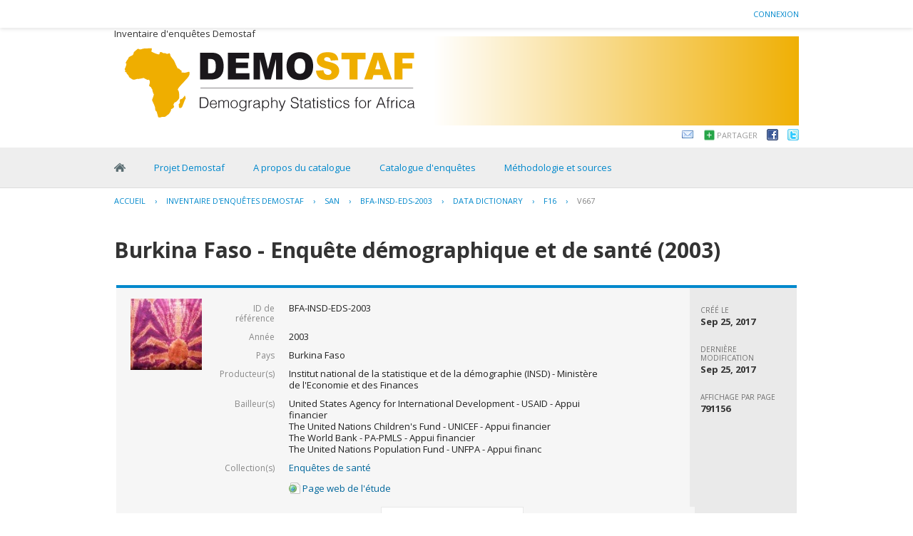

--- FILE ---
content_type: text/html; charset=UTF-8
request_url: https://demostaf.web.ined.fr/index.php/catalog/103/datafile/F16/V667
body_size: 30295
content:
<!DOCTYPE html PUBLIC "-//W3C//DTD XHTML 1.0 Transitional//EN" "http://www.w3.org/TR/xhtml1/DTD/xhtml1-transitional.dtd">
<html xmlns="http://www.w3.org/1999/xhtml">
<head>
<meta http-equiv="Content-Type" content="text/html; charset=utf-8" />
<title>Burkina Faso - Enquête démographique et de santé (2003) - variable - V667</title>
<base href="https://demostaf.web.ined.fr/" />

<!-- Google Font Directory: Open Sans -->    
<link href='https://fonts.googleapis.com/css?family=Open+Sans:400italic,700italic,400,700' rel='stylesheet' type='text/css'>
<link rel="stylesheet" type="text/css" href="themes/wb2/reset-fonts-grids.css" />

<link rel="stylesheet" type="text/css" href="themes/base/css/bootstrap.buttons.min.css" />

<!-- font awesome -->
<link href="//netdna.bootstrapcdn.com/font-awesome/4.0.3/css/font-awesome.css" rel="stylesheet">

<!--jquery ui-->
<link rel="stylesheet" type="text/css" href="javascript/jquery/themes/base/jquery-ui.css" />
    
<link rel="stylesheet" type="text/css" href="themes/wb2/forms.css" />    
<link rel="stylesheet" type="text/css" href="themes/wb2/styles.css" />
<link rel="stylesheet" type="text/css" href="themes/wb2/home.css" />

<script type="text/javascript" src="javascript/jquery/jquery.js"></script>
<script type="text/javascript" src="javascript/jquery.ba-bbq.js"></script>

<link type="text/css" rel="stylesheet" href="https://demostaf.web.ined.fr/themes/wb2/datacatalog.css?v=012026" /><link type="text/css" rel="stylesheet" href="https://demostaf.web.ined.fr/javascript/tree/jquery.treeview.css?v=012026" /><link type="text/css" rel="stylesheet" href="https://demostaf.web.ined.fr/themes/ddibrowser/ddi.css?v=012026" /><script type="text/javascript" src="https://demostaf.web.ined.fr/javascript/tree/jquery.treeview.pack.js?v=012026"></script><script type="text/javascript" src="https://demostaf.web.ined.fr/javascript/ddibrowser.js?v=012026"></script>
<!--[if IE]>
<link rel="stylesheet" type="text/css" href="themes/wb2/styles-ie.css" />
<![endif]-->
    
<script type="text/javascript"> 
   var CI = {'base_url': 'https://demostaf.web.ined.fr/index.php'}; 
   
	if (top.frames.length!=0) {
		top.location=self.document.location;
	}

   
$(document).ready(function()  {
   	/*global ajax error handler */
	$( document ).ajaxError(function(event, jqxhr, settings, exception) {
		if(jqxhr.status==401){
			window.location=CI.base_url+'/auth/login/?destination=catalog/';
		}
		else if (jqxhr.status>=500){
			alert(jqxhr.responseText);
		}
	});	

  });//end-document-ready

</script> 

</head>
    

<body >
    
    <div id="mt-header">
        <div id="mt-information-bar">
            <div class="mt-inner">
                <!--login information bar-->
                <span id="user-container">
                
<div id="user-bar">
<div class="user-box">
    <a href="https://demostaf.web.ined.fr/index.php/auth/login">Connexion</a> 
        </div>
</div>
                </span>
            </div><!-- /.mt-inner -->
        </div>
        <div id="mt-banner-strip">
            <div class="mt-inner">
                <!-- banner-->
                <div id="banner">Inventaire d'enquêtes Demostaf</div>
                <div id="banner-subtitle"> </div>
                
                <!--share-bar -->
                <div id="page-tools">
                
<div class="share-bar-container">
<ul class="share-bar">
        <li><a rel="nofollow" href="mailto:?subject=Burkina Faso - Enquête démographique et de santé (2003) - variable - V667&amp;body=https://demostaf.web.ined.fr/index.php/catalog/103/datafile/F16/V667/"><img src="images/email.png" alt="Email"/></a></li>
    <li>
    	<a href="#" class="share">Partager</a>
        <ul class="">
            <li><a title="Partager sur Digg "target="_blank" href="http://digg.com/submit?url=https://demostaf.web.ined.fr/index.php/catalog/103/datafile/F16/V667/&title=Burkina Faso - Enquête démographique et de santé (2003) - variable - V667"><img src="images/icons/digg16.png"/> Digg</a></li>
            <li><a title="Partager sur Google Buzz" target="_blank" href="http://www.google.com/buzz/post?message=Burkina Faso - Enquête démographique et de santé (2003) - variable - V667&url=https://demostaf.web.ined.fr/index.php/catalog/103/datafile/F16/V667/"><img src="images/icons/buzz16.png"/> Google Buzz</a></li>
            <li><a title="Partager sur LinkedIn" target="_blank" href="http://www.linkedin.com/cws/share?url=https://demostaf.web.ined.fr/index.php/catalog/103/datafile/F16/V667/&title=Burkina Faso - Enquête démographique et de santé (2003) - variable - V667&source=https://demostaf.web.ined.fr/index.php"><img src="images/icons/linkedin16.png"/> LinkedIn</a></li>
            <li><a title="Partager sur Stumbleupon" target="_blank" href="http://www.stumbleupon.com/submit?url=https://demostaf.web.ined.fr/index.php/catalog/103/datafile/F16/V667/&title=Burkina Faso - Enquête démographique et de santé (2003) - variable - V667"><img src="images/icons/stumbleupon16.png"/> Stumbleupon</a></li>
            <li><a title="Partager sur Delicious" target="_blank" href="http://www.delicious.com/save?v=5&noui&jump=close&url=https://demostaf.web.ined.fr/index.php/catalog/103/datafile/F16/V667/&title=Burkina Faso - Enquête démographique et de santé (2003) - variable - V667"><img src="images/icons/delicious16.png"/> Delicious</a></li>
        </ul>
    </li>
    <li><a target="_blank" 	title="Partager sur Facebook"	href="http://www.facebook.com/sharer.php?u=https://demostaf.web.ined.fr/index.php/catalog/103/datafile/F16/V667/&t=Burkina Faso - Enquête démographique et de santé (2003) - variable - V667&src=sp"><img src="images/facebook.png"/></a></li>
    <li><a target="_blank" title="Partager sur Twitter"href="http://twitter.com/share?_=original_referer=https://demostaf.web.ined.fr/index.php/catalog/103/datafile/F16/V667/&text=Burkina Faso - Enquête démographique et de santé (2003) - variable - V667&url=https://demostaf.web.ined.fr/index.php/catalog/103/datafile/F16/V667/"><img src="images/twitter.png" alt="Twitter" /></a></li>
</ul>
</div>

<script type="text/javascript">
jQuery(function($) {
	$('.share-bar .share').click(toggle_menu);
	function toggle_menu(event)
	{
		if ($(this).parent().is(".active"))
		{
			$(this).parent().removeClass("active");
		}
		else
		{
			$(this).parent().addClass('active');
		}	
		event.stopPropagation();
		return false;
	}
	
	$('body').click(function(event) {
 		//hide the share box
		if(!$(event.target).is('.active ul, .active li'))
		{
			$('.share-bar .active').removeClass("active");
		}
 	});
 
});
</script>
                </div>
            </div><!-- /.mt-inner -->
        </div>
        <div id="mt-menu-bar">
            <div class="mt-inner">
                <!-- menu -->
                                <div class="menu-horizontal">
                    <ul>
		

	
                
		<li >
        	<a  href="https://demostaf.web.ined.fr/index.php/home">Home</a>
        </li>
		

	
                
		<li >
        	<a target="_blank" href="http://demostaf.site.ined.fr/">Projet Demostaf</a>
        </li>
		

	
                
		<li >
        	<a  href="https://demostaf.web.ined.fr/index.php/a-propos-du-catalogue">A propos du catalogue</a>
        </li>
		

	
                
		<li >
        	<a  href="https://demostaf.web.ined.fr/index.php/catalog">Catalogue d'enquêtes</a>
        </li>
		

	
                
		<li >
        	<a  href="https://demostaf.web.ined.fr/index.php/mthodologie-et-sources">Méthodologie et sources</a>
        </li>
</ul>
                    <br style="clear:both;"/>
                </div>
                            </div>
        </div><!-- /@mt-menu-bar -->
        
        <!--breadcrumbs -->
                            <div id="breadcrumb">
                <div class="mt-inner">
                    	    <div class="breadcrumbs" xmlns:v="http://rdf.data-vocabulary.org/#">
           <span typeof="v:Breadcrumb">
                		         <a href="https://demostaf.web.ined.fr/index.php/" rel="v:url" property="v:title">Accueil</a> ›
                        
       </span>
                  <span typeof="v:Breadcrumb">
                		         <a href="https://demostaf.web.ined.fr/index.php/catalog" rel="v:url" property="v:title">Inventaire d'enquêtes Demostaf</a> ›
                        
       </span>
                  <span typeof="v:Breadcrumb">
                		         <a href="https://demostaf.web.ined.fr/index.php/catalog/SAN" rel="v:url" property="v:title">SAN</a> ›
                        
       </span>
                  <span typeof="v:Breadcrumb">
                		         <a href="https://demostaf.web.ined.fr/index.php/catalog/103" rel="v:url" property="v:title">BFA-INSD-EDS-2003</a> ›
                        
       </span>
                  <span typeof="v:Breadcrumb">
                		         <a href="https://demostaf.web.ined.fr/index.php/catalog/103/data_dictionary" rel="v:url" property="v:title">Data Dictionary</a> ›
                        
       </span>
                  <span typeof="v:Breadcrumb">
                		         <a href="https://demostaf.web.ined.fr/index.php/catalog/103/datafile/F16" rel="v:url" property="v:title">F16</a> ›
                        
       </span>
                  <span typeof="v:Breadcrumb">
        	         	         <a class="active" href="https://demostaf.web.ined.fr/index.php/catalog/103/datafile/F16/V667" rel="v:url" property="v:title">V667</a>
                        
       </span>
               </div>
                </div>
            </div>
        <!-- /breadcrumbs -->
        
    </div><!-- /#mt-header -->
    
    
    <div id="custom-doc" class="yui-t7" > 
        <div id="bd" >
            <div id="inner-body">        
                                    <div id="content"  >        
                                                    <script type="text/javascript"> 
   var CI = {
				'base_url': 'https://demostaf.web.ined.fr/index.php',
				'current_section': 'https://demostaf.web.ined.fr/index.php/catalog/103',
				'js_loading': 'Chargement, veuillez patienter...'
			}; 	
</script> 

<script type="text/javascript">
$(function(){

	//data-dictionary row-click
	$(".data-file-row").click(function(){
		window.location=$(this).attr("data-url");
		return false;
	});

	//tree-view 
	$(".filetree").treeview({collapsed: false});
	$(".tab-sidebar li.item a,.tab-sidebar li.sub-item a").click(function(){
		
		var hash={
					tab:$("#tabs .ui-tabs-active a").attr("data-id"),
					page:$(this).attr("data-id")
				};

		$.bbq.pushState(hash);
		return false;
	});
	
	//intialize cache
	window.hash_cache={};
	window.hash_cache[""]=$('.study-tabs .tab-body').html();
	
	//hashchange event handler
	$(window).bind( 'hashchange', function(e) {
		
		$('.study-tabs .tab-body').html('<img src="images/loading.gif"/> loading...');
		
		fragments=$.deparam.fragment();
		
		if(typeof fragments.tab != 'undefined'){
			$("#tabs .ui-tabs-nav a").each(function(){ 				
				if (fragments.tab==$(this).attr("data-id")){
					$("#tabs .ui-tabs-active").removeClass("ui-tabs-active ui-state-active");
					$(this).closest("li").addClass("ui-tabs-active ui-state-active");
				}
			})
		}
		
		var cache_exists=false;
		var fragment_str = $.param.fragment();
		
		if ( window.hash_cache[ fragment_str ] ) {			
			//found in cache
			$(".tab-sidebar li.item a,.tab-sidebar li.sub-item a").removeClass("selected");
			$("#tabs .tab-body").html(window.hash_cache[ fragment_str ]);
			cache_exists=true;
		}
		
		if(typeof fragments.page!='undefined') {
			$(".tab-sidebar a").each(function(){
				if ( $(this).attr("data-id")==fragments.page ){
					
					if(cache_exists==false){
						$('.study-tabs .tab-body').load($(this).attr("href")+'?ajax=1',function(response){
							window.hash_cache[ fragment_str ]=response;
						});
					}
					
					$(".tab-sidebar li.item a,.tab-sidebar li.sub-item a").removeClass("selected");
					$(this).addClass("selected");
					return;
				}
			});
		}
	});
	
	//trigger hashchnage
	$(window).trigger('hashchange');

});
</script>
<!--survey summary resources-->
<script type="text/javascript">
	function toggle_resource(element_id){
		$("#"+element_id).parent(".resource").toggleClass("active");
		$("#"+element_id).toggle();
	}
	
	$(document).ready(function () { 
		bind_behaviours();
		
		$(".show-datafiles").click(function(){
			$(".data-files .hidden").removeClass("hidden");
			$(".show-datafiles").hide();
			return false;
		});

	});	
	
	function bind_behaviours() {
		//show variable info by id
		$(".resource-info").unbind('click');
		$(".resource-info").click(function(){
			if($(this).attr("id")!=''){
				toggle_resource('info_'+$(this).attr("id"));
			}
			return false;
		});			
	}
</script>

<div class="page-body-full study-metadata-page" itemscope="itemscope" itemtype="http://schema.org/Dataset" itemid="https://demostaf.web.ined.fr/index.php/catalog/103">

	<h1 itemprop="name">Burkina Faso - Enquête démographique et de santé (2003)</h1>
	


    
<!-- tabs -->
<div id="tabs" class="study-metadata ui-tabs ui-widget ui-widget-content ui-corner-all study-tabs" >

	<div class="tab-heading"><div class="content-container study-metadata page-type page-data-study"
     style="overflow:auto;margin-bottom:10px;"
     data-page-type="study"
     data-repo-owner="SAN"
     data-study-id="103"
>

	
<div class="collection-thumb-container">
	<a href="https://demostaf.web.ined.fr/index.php/catalog/SAN">
    <img src="/files/ImagesDemostaf/SAN1.jpg" width="100%;" alt="SAN" title="Enquêtes de santé"/>
    </a>
</div>

<table class="grid-table survey-info" cellspacing="0">
	<tr>
    	<td class="label">ID de référence</td>
        <td class="value">BFA-INSD-EDS-2003</td>
    </tr>
	<tr>
    	<td class="label">Année</td>
        <td class="value" itemprop="temporal">2003        </td>
    </tr>
		<tr itemprop="spatial" itemscope="itemscope" itemtype="http://schema.org/Country">
    	<td class="label">Pays</td>
        <td class="value"  itemprop="name">Burkina Faso</td>
    </tr>
		<tr valign="top" itemprop="producer" itemscope="itemscope" itemtype="http://schema.org/Person">
    	<td class="label">Producteur(s)</td>
        <td class="value" itemprop="name" >
        					                                    Institut national de la statistique et de la démographie (INSD) - Ministère de l'Economie et des Finances                                
        </td>
    </tr>
    	<tr valign="top"  >
    	<td class="label">Bailleur(s)</td>
        <td class="value" >United States Agency for International Development - USAID - Appui financier<BR />The United Nations Children's Fund - UNICEF - Appui financier<BR />The World Bank - PA-PMLS - Appui financier<BR />The United Nations Population Fund - UNFPA - Appui financ</td>
    </tr>
    
		<tr valign="top">
    	<td class="label">Collection(s)</td>
        <td class="value">
					<div class="collection"><a href="https://demostaf.web.ined.fr/index.php/catalog/SAN">Enquêtes de santé</a></div>
		        </td>
    </tr>
	
	        
        <tr>
    <td></td>
    <td class="study-links">
			<!-- indicators -->
            <span class="link-col">
			 	        </span>
            
            <span class="link-col">
                                <a  class="link" data-title="STUDY-LINK-103" target="_blank" href="https://demostaf.web.ined.fr/index.php/catalog/103/link/study-website" title="Page web de l'étude (avec toute la documentation disponible)">
                        <img border="0" title="Page web de l'étude (avec toute la documentation disponible)" alt="Page web de l'étude" src="images/page_white_world.png" /> Page web de l'étude                    </a>
                    	</span>
        </td>
    </tr>
        
</table>

<div class="study-statistics-box">

<div>
    <div class="label">Créé le</div>
    <div class="value" itemprop="dateCreated">Sep 25, 2017</div>
</div>

<div>
    <div class="label">Dernière modification</div>
    <div class="value" itemprop="dateModified">Sep 25, 2017</div>
</div>
<div>
	<div class="label">Affichage par page</div>
    <div class="value">791156</div>
</div>

</div>


</div><a name="tab"></a></div>

  <ul class="ui-tabs-nav ui-helper-reset ui-helper-clearfix ui-widget-header ui-corner-all" role="tablist" >
        <li class="tab-related-materials ui-state-default ui-corner-top " role="tab" tabindex="-1" aria-controls="tabs-3" aria-labelledby="ui-id-4" aria-selected="false">
    	<a href="https://demostaf.web.ined.fr/index.php/catalog/103/related_materials" class="ui-tabs-anchor" role="presentation" tabindex="-1" id="ui-id-3" data-id="related-materials" title="related_materials_tab_info">Documentation</a>
    </li>
        
    <li class="tab-study-description ui-state-default ui-corner-top  " role="tab" tabindex="0" aria-controls="tabs-1" aria-labelledby="ui-id-1" aria-selected="true">
    	<a title="study_description_tab_info" href="https://demostaf.web.ined.fr/index.php/catalog/103/study-description" class="ui-tabs-anchor" role="presentation" tabindex="-1" id="ui-id-1" data-id="study-desc">Description de l'enquête</a>
	</li>
    	<li class="tab-data-dictionary ui-state-default ui-corner-top ui-tabs-active ui-state-active" role="tab" tabindex="-1" aria-controls="tabs-2" aria-labelledby="ui-id-2" aria-selected="false">
    	<a  title="data_dictionary_tab_info"  href="https://demostaf.web.ined.fr/index.php/catalog/103/data_dictionary" class="ui-tabs-anchor" role="presentation" tabindex="-1" id="ui-id-2" data-id="data-dictionary">Dictionnaire de données</a>
    </li>
        	<li class="tab-get-microdata ui-state-default ui-corner-top " role="tab" tabindex="-1" aria-controls="tabs-23" aria-labelledby="ui-id-23" aria-selected="false">
    	<a   title="Données disponibles dans une archive externe"   href="https://demostaf.web.ined.fr/index.php/catalog/103/get_microdata" class="ui-tabs-anchor" role="presentation" tabindex="-1" id="ui-id-23" data-id="get-microdata"><span class="get-microdata da-icon-small da-remote"></span>Charger les microdonnées</a>
    </li>
            
        
  </ul>
  <div id="tabs-1" aria-labelledby="ui-id-1" class="ui-tabs-panel ui-widget-content ui-corner-bottom" role="tabpanel" style="" aria-expanded="true" aria-hidden="false">
  	
	    <div style="overflow:hidden;clear:both">
        <div class="tab-sidebar sidebar-datafile">

<div class="container">
    <ul class="study-items">
    	
		<!--show enabled menu items-->		
		                                                                                
		    
            </ul>

    
    <ul class="data-items">	
	        <form method="get" action="https://demostaf.web.ined.fr/index.php/catalog/103/search" class="dictionary-search">        
        <div class="dictionary-search-wrap">
        <input type="text" name="vk" class="search-keywords" placeholder="Search dictionary" value="" /><input type="submit" value="GO" class="btn-search"/>
        </div>
        </form>
    
		        <li class="filetree">
            <a href="https://demostaf.web.ined.fr/index.php/catalog/103/data-dictionary">Dictionnaire de données</a>
            <ul>
                <!--variable search-->
                    
                                                                <li class="sub-item"><a href="https://demostaf.web.ined.fr/index.php/catalog/103/datafile/F1" class="ajax" title="RECH0" data-id="F1">RECH0</a></li>
                                                                <li class="sub-item"><a href="https://demostaf.web.ined.fr/index.php/catalog/103/datafile/F2" class="ajax" title="RECH1" data-id="F2">RECH1</a></li>
                                                                <li class="sub-item"><a href="https://demostaf.web.ined.fr/index.php/catalog/103/datafile/F3" class="ajax" title="RECH2" data-id="F3">RECH2</a></li>
                                                                <li class="sub-item"><a href="https://demostaf.web.ined.fr/index.php/catalog/103/datafile/F4" class="ajax" title="RECH3" data-id="F4">RECH3</a></li>
                                                                <li class="sub-item"><a href="https://demostaf.web.ined.fr/index.php/catalog/103/datafile/F5" class="ajax" title="RECH4" data-id="F5">RECH4</a></li>
                                                                <li class="sub-item"><a href="https://demostaf.web.ined.fr/index.php/catalog/103/datafile/F6" class="ajax" title="RECH5" data-id="F6">RECH5</a></li>
                                                                <li class="sub-item"><a href="https://demostaf.web.ined.fr/index.php/catalog/103/datafile/F7" class="ajax" title="RECH6" data-id="F7">RECH6</a></li>
                                                                <li class="sub-item"><a href="https://demostaf.web.ined.fr/index.php/catalog/103/datafile/F8" class="ajax" title="RECH7" data-id="F8">RECH7</a></li>
                                                                <li class="sub-item"><a href="https://demostaf.web.ined.fr/index.php/catalog/103/datafile/F9" class="ajax" title="REC01" data-id="F9">REC01</a></li>
                                                                <li class="sub-item"><a href="https://demostaf.web.ined.fr/index.php/catalog/103/datafile/F10" class="ajax" title="REC11" data-id="F10">REC11</a></li>
                                                                <li class="sub-item"><a href="https://demostaf.web.ined.fr/index.php/catalog/103/datafile/F11" class="ajax" title="REC21" data-id="F11">REC21</a></li>
                                                                <li class="sub-item"><a href="https://demostaf.web.ined.fr/index.php/catalog/103/datafile/F12" class="ajax" title="REC22" data-id="F12">REC22</a></li>
                                                                <li class="sub-item"><a href="https://demostaf.web.ined.fr/index.php/catalog/103/datafile/F13" class="ajax" title="REC31" data-id="F13">REC31</a></li>
                                                                <li class="sub-item"><a href="https://demostaf.web.ined.fr/index.php/catalog/103/datafile/F14" class="ajax" title="REC32" data-id="F14">REC32</a></li>
                                                                <li class="sub-item"><a href="https://demostaf.web.ined.fr/index.php/catalog/103/datafile/F15" class="ajax" title="REC41" data-id="F15">REC41</a></li>
                                                                <li class="sub-item"><a href="https://demostaf.web.ined.fr/index.php/catalog/103/datafile/F16" class="ajax" title="REC42" data-id="F16">REC42</a></li>
                                                                <li class="sub-item"><a href="https://demostaf.web.ined.fr/index.php/catalog/103/datafile/F17" class="ajax" title="REC43" data-id="F17">REC43</a></li>
                                                                <li class="sub-item"><a href="https://demostaf.web.ined.fr/index.php/catalog/103/datafile/F18" class="ajax" title="REC44" data-id="F18">REC44</a></li>
                                                                <li class="sub-item"><a href="https://demostaf.web.ined.fr/index.php/catalog/103/datafile/F19" class="ajax" title="REC51" data-id="F19">REC51</a></li>
                                                                <li class="sub-item"><a href="https://demostaf.web.ined.fr/index.php/catalog/103/datafile/F20" class="ajax" title="REC61" data-id="F20">REC61</a></li>
                                                                <li class="sub-item"><a href="https://demostaf.web.ined.fr/index.php/catalog/103/datafile/F21" class="ajax" title="REC71" data-id="F21">REC71</a></li>
                                                                <li class="sub-item"><a href="https://demostaf.web.ined.fr/index.php/catalog/103/datafile/F22" class="ajax" title="REC75" data-id="F22">REC75</a></li>
                                                                <li class="sub-item"><a href="https://demostaf.web.ined.fr/index.php/catalog/103/datafile/F23" class="ajax" title="REC81" data-id="F23">REC81</a></li>
                                                                <li class="sub-item"><a href="https://demostaf.web.ined.fr/index.php/catalog/103/datafile/F24" class="ajax" title="REC82" data-id="F24">REC82</a></li>
                                                                <li class="sub-item"><a href="https://demostaf.web.ined.fr/index.php/catalog/103/datafile/F25" class="ajax" title="REC83" data-id="F25">REC83</a></li>
                                                                <li class="sub-item"><a href="https://demostaf.web.ined.fr/index.php/catalog/103/datafile/F26" class="ajax" title="REC84" data-id="F26">REC84</a></li>
                                                                <li class="sub-item"><a href="https://demostaf.web.ined.fr/index.php/catalog/103/datafile/F27" class="ajax" title="REC91" data-id="F27">REC91</a></li>
                                                                <li class="sub-item"><a href="https://demostaf.web.ined.fr/index.php/catalog/103/datafile/F28" class="ajax" title="REC94" data-id="F28">REC94</a></li>
                                                                <li class="sub-item"><a href="https://demostaf.web.ined.fr/index.php/catalog/103/datafile/F29" class="ajax" title="REC95" data-id="F29">REC95</a></li>
                                                                <li class="sub-item"><a href="https://demostaf.web.ined.fr/index.php/catalog/103/datafile/F30" class="ajax" title="RECFG" data-id="F30">RECFG</a></li>
                                                                <li class="sub-item"><a href="https://demostaf.web.ined.fr/index.php/catalog/103/datafile/F31" class="ajax" title="MREC01" data-id="F31">MREC01</a></li>
                                                                <li class="sub-item"><a href="https://demostaf.web.ined.fr/index.php/catalog/103/datafile/F32" class="ajax" title="MREC11" data-id="F32">MREC11</a></li>
                                                                <li class="sub-item"><a href="https://demostaf.web.ined.fr/index.php/catalog/103/datafile/F33" class="ajax" title="MREC22" data-id="F33">MREC22</a></li>
                                                                <li class="sub-item"><a href="https://demostaf.web.ined.fr/index.php/catalog/103/datafile/F34" class="ajax" title="MREC31" data-id="F34">MREC31</a></li>
                                                                <li class="sub-item"><a href="https://demostaf.web.ined.fr/index.php/catalog/103/datafile/F35" class="ajax" title="MREC32" data-id="F35">MREC32</a></li>
                                                                <li class="sub-item"><a href="https://demostaf.web.ined.fr/index.php/catalog/103/datafile/F36" class="ajax" title="MREC51" data-id="F36">MREC51</a></li>
                                                                <li class="sub-item"><a href="https://demostaf.web.ined.fr/index.php/catalog/103/datafile/F37" class="ajax" title="MREC61" data-id="F37">MREC61</a></li>
                                                                <li class="sub-item"><a href="https://demostaf.web.ined.fr/index.php/catalog/103/datafile/F38" class="ajax" title="MREC71" data-id="F38">MREC71</a></li>
                                                                <li class="sub-item"><a href="https://demostaf.web.ined.fr/index.php/catalog/103/datafile/F39" class="ajax" title="MREC75" data-id="F39">MREC75</a></li>
                                                                <li class="sub-item"><a href="https://demostaf.web.ined.fr/index.php/catalog/103/datafile/F40" class="ajax" title="MREC91" data-id="F40">MREC91</a></li>
                                                                <li class="sub-item"><a href="https://demostaf.web.ined.fr/index.php/catalog/103/datafile/F41" class="ajax" title="HWREC" data-id="F41">HWREC</a></li>
                            </ul>
        </li>
            
    
		             
    

</div>






<!-- export-->
</div>
        <div class="tab-body body-datafile"><!DOCTYPE html PUBLIC "-//W3C//DTD HTML 4.0 Transitional//EN" "http://www.w3.org/TR/REC-html40/loose.dtd">
<div xmlns:xs="http://www.w3.org/2001/XMLSchema" xmlns:i18n="http://toolkit.sf.net/i18n/messages" class="xsl-variable-info">
<div class="content"><div class="xsl-title">
<span class="variable-name">
        Wt/Ht Std deviations(resp) DHS
      (v444a)</span><br><span class="var-file">Fichier: REC42</span>
</div></div>
<div>
<div class="xsl-subtitle">
<b>Aperçu</b><br>
</div>
<table cellpadding="0" cellspacing="5" border="0" style="font-family:arial;font-size:12px;"><tr>
<td valign="top"><div class="content">Type: 
							Discrète<br>Format: numeric<br>Largeur: 4<br>Décimales: 0<br>Intervalle:
							-396-9999<br>
</div></td>
<td valign="top"><div class="content">Enregistrements valides: 0<br>Invalide: 0<br>
</div></td>
</tr></table>
</div>
<div class="var-categories" style="padding:5px;">
<div class="xsl-caption"><b>Catégories</b></div>
<div><table class="varCatgry">
<tr class="header">
<th align="left">Valeur</th>
<th align="left">Catégorie</th>
</tr>
<tr align="left">
<td>
          9998
        </td>
<td>
          Flagged cases
        </td>
</tr>
</table></div>
<div style="color:gray;margin:5px;font-size:11px;">Avertissement: ces statistiques indiquent le nombre d'enregistrements trouvés dans les fichiers de données, et non des nombres pondérés. Ils ne peuvent pas être interpretés comme étant représentatifs de la population concernée.</div>
</div>
</div></div>
    </div>
      </div>
</div>
<!-- end-tabs-->


    
    
</div>

<br style="clear:both;"/>                                            </div>
                            </div> <!-- / inner-body -->
        </div> <!--/ bd -->	
    </div><!--/ custom-doc -->
    <!-- footer -->
    <div id="ft">
        <div class="mt-inner">
            Powered by NADA and DDI         </div><!-- /.mt-inner -->
    </div><!-- /footer -->
        
    </body>
</html>
